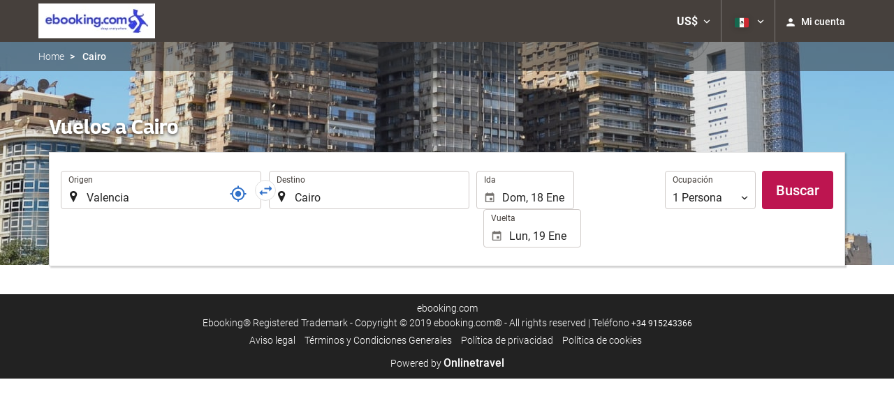

--- FILE ---
content_type: text/html; charset=UTF-8
request_url: https://booking.ebooking.com/themes/ilussion/cross_domain_helper?xdm_e=https%3A%2F%2Fbooking.ebooking.com%2Fmx%2Fvuelo%2Fvuelos-valencia-cairo%2Fff33730-44193%2F&xdm_c=default4090&xdm_p=4
body_size: 2655
content:
<!DOCTYPE html>
<html lang="es"><head>
<script>
//<![CDATA[
var Themes = {"Ilusion":{"Ilusion":{"vars":{"preferencesCookie":"_upfs","preferencesDomain":".ebooking.com","userCurrency":"USD","conversionRates":{"AED":4.2624029997224,"AFN":76.025625988162,"ALL":96.706320996885,"AMD":441.32883937003,"ANG":2.0776129999084,"ARS":1659.1193328217,"ATS":13.760306621023,"AUD":1.728665000067,"AWG":2.0891269999985,"AZN":1.9776720000571,"BAM":1.9559279999229,"BBD":2.3404530000191,"BDT":142.12928861804,"BEF":40.339822015219,"BGN":1.9491199999975,"BHD":0.43622900000928,"BIF":3440.3251520108,"BMD":1.1606259999515,"BND":1.4958979998888,"BOB":8.029525000232,"BRL":6.2316370015611,"BSD":1.16207599999,"BTN":105.42588996925,"BWP":15.520013992348,"BYR":20790.280128234,"BZD":2.3371530002093,"CAD":1.6152480000447,"CLP":1029.1158484973,"CNY":8.0882280022233,"COP":4282.9799089695,"CRC":567.93712118239,"CUP":30.756584986383,"CVE":110.27220672175,"CYP":0.58527447856277,"CZK":24.275825011668,"CHF":0.93158700001822,"DEM":1.9558296193711,"DJF":206.93352289548,"DKK":7.4761759988961,"DOP":74.034838899894,"DZD":150.78385439056,"EEK":15.646636951909,"EGP":54.665572998058,"ESP":166.38603443479,"ETB":181.32685198634,"FIM":5.9457271987856,"FJD":2.6456510000325,"FKP":0.86738200000221,"FRF":6.5595708750774,"GBP":0.86707700000111,"GEL":3.1225370003859,"GHC":24528.440727023,"GIP":0.86738200000221,"GMD":85.88672564657,"GNF":10173.664452199,"GRD":340.7503206205,"GTQ":8.909581998933,"GYD":243.07588615259,"HKD":9.0498069983408,"HNL":30.646003002567,"HRK":7.5393139997643,"HTG":152.21994832681,"HUF":385.44829390371,"IDR":19625.120939808,"IEP":0.78756281712765,"ILS":3.6502890004252,"INR":105.27979653542,"IQD":1522.2994028019,"IRR":967960.50721131,"ISK":146.21609203133,"ITL":1936.2696216723,"JMD":183.38198671387,"JOD":0.8229299999894,"JPY":183.60525179321,"KES":149.89979723204,"KGS":101.49717673423,"KHR":4678.3056673931,"KMF":493.26639576805,"KPW":1044.5821389407,"KRW":1710.2755578876,"KWD":0.35745000000007,"KYD":0.96836299996695,"KZT":594.21883308851,"LAK":25126.638256814,"LBP":104061.52117132,"LKR":359.98352571393,"LRD":209.75371117766,"LSL":19.02734401723,"LTL":3.4528000004254,"LUF":40.339822015219,"LVL":0.70280000001763,"LYD":6.3144129994472,"MAD":10.69879900022,"MDL":19.9233019816,"MGF":13538.871453831,"MKD":61.559023009796,"MMK":2437.40500214,"MNT":4137.3843290776,"MOP":9.3359100021711,"MRU":46.529041021854,"MTL":0.4293006223319,"MUR":53.741319084116,"MVR":17.943715001726,"MWK":2015.0317337273,"MXN":20.45707998447,"MYR":4.7092439996779,"MZM":35335.938769885,"NAD":19.02734401723,"NGN":1646.7313370997,"NIO":42.762795058047,"NLG":2.2037110717464,"NOK":11.716754993619,"NPR":168.68102453683,"NZD":2.0177779999002,"OMR":0.44493899999636,"PAB":1.16207599999,"PEN":3.9047550004857,"PGK":4.9643239997552,"PHP":68.976428836722,"PKR":325.21505495939,"PTE":200.48196666715,"PYG":7942.5215599748,"QAR":4.2251760007943,"ROL":44624.927484493,"RUB":90.405908879577,"RWF":1694.3107586192,"SAR":4.3518669998144,"SBD":9.4284729982766,"SCR":17.715157985382,"SDD":338.94743264267,"SEK":10.703180002973,"SGD":1.4955869999302,"SHP":0.87076999999807,"SIT":239.63977349249,"SKK":30.126016040561,"SLL":24337.769297417,"SOS":662.94331184999,"SRG":4126.45096332,"STN":24.501600989737,"SVC":9.6209800015856,"SYP":12836.031253169,"SZL":19.032244003371,"THB":36.455686042932,"TND":3.4083230003631,"TOP":2.7945080003746,"TRY":50.228989946848,"TTD":7.8905159974531,"TWD":36.702514955054,"TZS":2928.3914579993,"UAH":50.390892990973,"UGX":4131.2702871192,"USD":1.1606259999515,"UYU":44.972939040526,"UZS":13908.902253799,"VEF":3843197.5403536,"VND":30495.428735233,"VUV":140.62410835526,"WST":3.2383799999517,"XAF":655.99988979202,"XCD":3.1366500003613,"XOF":655.99988979202,"XPF":119.33174224344,"YER":276.78029235749,"ZAR":19.042575014078,"ZMK":7231.7508575049,"ZWD":435.62603752509,"EUR":1,"RON":5.093642999879,"PLN":4.2225309998686,"mBTC":0.012329431561421,"AOA":1063.1336608848,"CUC":1.1606259999515,"MZN":74.168321133225,"mBCH":1.9586534976578,"mLTC":26.367515809046,"mETH":0.3511422108636,"mDSH":18.049914786713,"mEOS":441.18814260983,"VES":396.13936832646,"XRP":0.56505143716884,"USDC":1.1586153012726,"GUSD":1.1586153012726,"PAX":1.1586153012726,"BUSD":1.1586153012726,"ZWL":373.72105647205,"RSD":117.34767040231,"BYN":3.3513190000002}}}},"Components":{"LanguageSelector":{"vars":[]},"Login":{"vars":{"user":{"id":"","email":"","name":"","first_name":"","last_name":""}}},"CookiePreferenceCenter":{"vars":{"data":{"show":false}}},"MultiLogin":{"vars":{"userLoggedIn":false}}}};
//]]>
</script>
<!--[if lt IE 9]><script src="https://eur2.otcdn.com/headers/vendor/json/json3.min.js?v=1748355822"></script><![endif]--><script src="https://eur2.otcdn.com/headers/ac/il_cd/il_cd_eb1bf117ce1f7b430a294cb622ee3f2f_20251222_124029.js"></script><meta name="robots" content="noindex, follow"></head>
<body>
<script>
</script>
</body>
</html>
